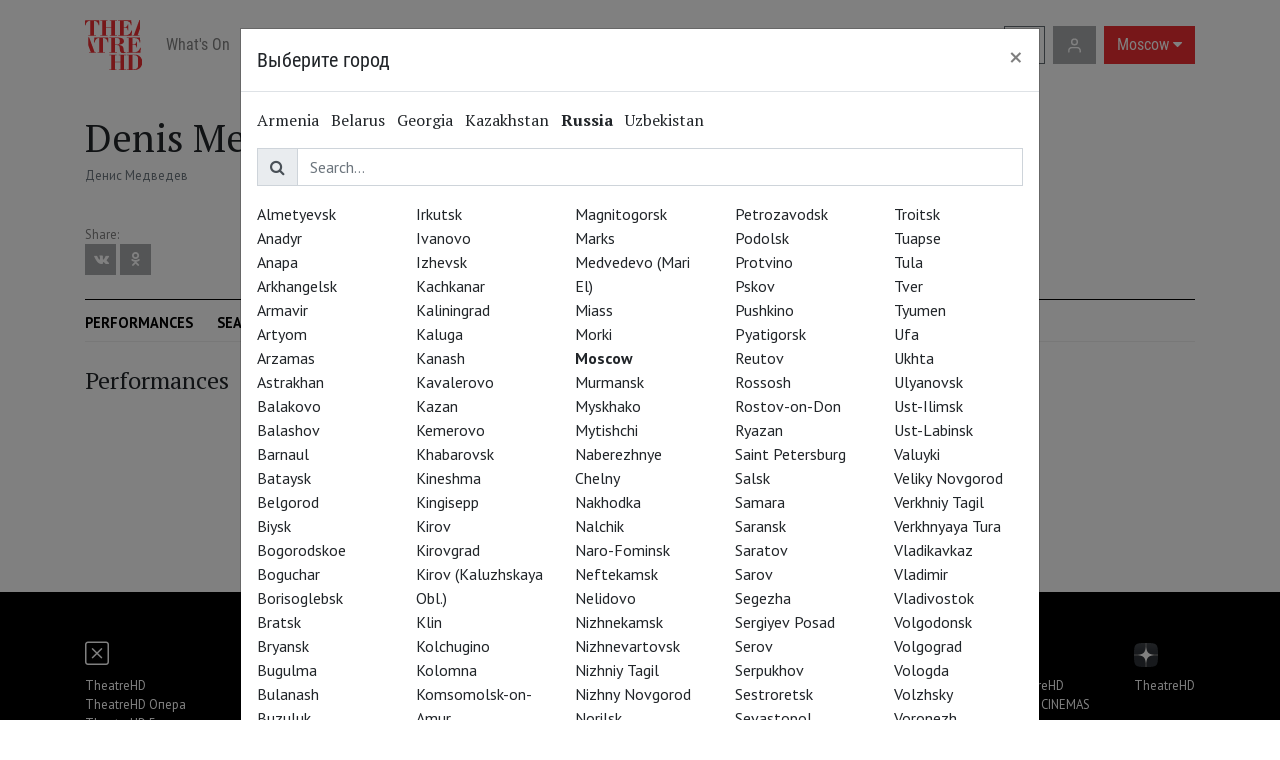

--- FILE ---
content_type: text/html; charset=utf-8
request_url: https://moscow.theatrehd.com/en/people/denis-medvedev
body_size: 4568
content:

<!DOCTYPE html>
<html lang="en">
  <head>
    <meta charset="utf-8">

    <script>
window.dataLayer = window.dataLayer || [];
</script>

<script>
dataLayer.push({"pageContentGroup":"Person"})
</script>


  <!-- Google Tag Manager -->
  <script>(function(w,d,s,l,i){w[l]=w[l]||[];w[l].push({'gtm.start':
  new Date().getTime(),event:'gtm.js'});var f=d.getElementsByTagName(s)[0],
  j=d.createElement(s),dl=l!='dataLayer'?'&l='+l:'';j.async=true;j.src=
  'https://www.googletagmanager.com/gtm.js?id='+i+dl;f.parentNode.insertBefore(j,f);
  })(window,document,'script','dataLayer','GTM-MWGVSM');</script>
  <!-- End Google Tag Manager -->


    <meta name="viewport" content="width=device-width, initial-scale=1, shrink-to-fit=no">
    <meta name="facebook-domain-verification" content="wht3dqodm2caqsh3wfxyt1fzmmdnno" />

    <title>Denis Medvedev</title>
<meta property="og:title" content="Denis Medvedev">
    <meta name="csrf-param" content="authenticity_token" />
<meta name="csrf-token" content="lueqZ1XAxERRwLuf3HYXaSknCs79GANoAQw+eXkSHgD+TlcDVO+QuWcavVUoYXZC+ocSCQKzObqxK80LU1snyQ==" />
    <meta name="csp-nonce" />

    <link rel="apple-touch-icon" sizes="180x180" href="/assets/favicon/apple-touch-icon-0d040cb29940e5ad7a5db0e2b7accaa08b4b2d5a22e206b0bc7283c600d20a4e.png">
<link rel="icon" type="image/png" sizes="32x32" href="/assets/favicon/favicon-32x32-a64252ef27124e3f953ad34274df3029db4f9fd0722fda48f15a499536db2aa4.png">
<link rel="icon" type="image/png" sizes="16x16" href="/assets/favicon/favicon-16x16-02f4c185bb63fb9f691ea4cb71dd7c7cba39ff39166d30cc71374503f03a6357.png">
<link rel="manifest" href="/assets/favicon/site-07d7cc3df73853fdc3eb4e270a60857f7b09eb1307155e4c076a2504cbdfbd31.webmanifest">
<link rel="mask-icon" href="/assets/favicon/safari-pinned-tab-cdef81aaf2e80bb115415eaa50bb5153286b72764b33879806054b95eb56d0fa.svg" color="#ed2d31">
<link rel="shortcut icon" href="/assets/favicon/favicon-7ad8211f5e8fa9c1df855d120106cfb1d1c43fee901cc4c4aab9d09977500c0c.ico">
<meta name="msapplication-TileColor" content="#ed2d31">
<meta name="msapplication-config" content="/assets/favicon/browserconfig-896516ee81bc810be1da4ea872f95caed75c49697254b57a92e24352ea391692.xml">
<meta name="theme-color" content="#ffffff">

    <link href="https://fonts.googleapis.com/css?family=PT+Sans:400,700|PT+Serif:400,400i,700&amp;subset=cyrillic" rel="stylesheet">
    <link rel="stylesheet" media="screen" href="/assets/application-ece44c6ead6c02775516613f147510b112dc60c0fdef5b2675a95cec8e832a78.css" />
    
    <link rel="stylesheet" media="screen" href="/packs/css/application-62a84e1b.css" />
    <script src="/assets/application-b05ab3c6612634e5f63a40362b5502d77d077b8455157ae4abf598f40672942d.js"></script>
    <script src="/packs/js/application-a11d1735ddbaf369fe68.js"></script>




    
  </head>

  <body class="d-flex flex-column min-vh-100 ">

      <div>
    

    <nav class="header navbar fixed-top navbar-expand-lg navbar-light bg-light">
  <div class="container">

    <a class="navbar-brand order-md-1 mr-auto mr-lg-3" href="/en">
      <img style="height: 50px;" src="/assets/logo-7933f5cff6c30cbed729608d2d55cc842424c80425cc6ed6a911dd531859249b.svg" />
</a>
    <div class="header--search order-md-3 mr-2">
      <a class="btn btn-outline-secondary" href="/en/search">
        <span class="fa fa-search"></span>
</a>    </div>

    <div class="d-none d-xl-block order-md-3 mr-2">
      <a class="btn btn-light" href="/en/account/available_screenings">
        <img style="height: 17px;" src="/assets/user_white-af512affca894659958ce2aa4cee36d545dc864007474b4a12774c9d845a708f.svg" />
</a>    </div>

    <a class="btn btn-primary header__cities_btn order-md-4" rel="nofollow" data-remote="true" href="/en/cities?back_url=%2Fen%2Fpeople%2Fdenis-medvedev">
      Moscow
      <span class="fa fa-caret-down">
</a>
    <button class="navbar-toggler order-md-5 ml-2" type="button" data-toggle="collapse" data-target="#navbarSupportedContent" aria-controls="navbarSupportedContent" aria-expanded="false" aria-label="Toggle navigation" data-gtm-id="mobile_nav">
      <span class="navbar-toggler-icon"></span>
    </button>

    <div class="collapse navbar-collapse order-md-2" id="navbarSupportedContent">
      <ul class="navbar-nav mr-auto">
        <li class="nav-item">
          <a class="nav-link" href="/en/whats-on">What&#39;s On</a>
</li>

        <li class="nav-item">
          <a class="nav-link" href="/en/tags/art-in-cinemas">Art in cinemas</a>
</li>
        <li class="nav-item">
          <a class="nav-link" href="/en/reviews">Reviews</a>
</li>
        <li class="nav-item">
          <a class="nav-link" href="/en/theatres">Repertoire</a>
</li>





          <li class="nav-item">
            <a class="nav-link" href="/en/specials">Special Projects</a>
</li>
        <li class="nav-item">
          <a class="nav-link" href="/en/play">
            Online Screenings
            <img style="width: 16px;" src="/assets/play-da9435422f78e5fcb85718910ddfd217fb737532282ada797864a34e9eb2b3c5.svg" />
</a></li>      </ul>


      <div class="navbar--languages mt-2 mb-3 mt-md-0 mb-md-0">
        <a class="text-muted" href="/ru/people/denis-medvedev">RU</a>
        <span>&nbsp;|&nbsp;</span>
        <a class="" href="/en/people/denis-medvedev">EN</a>
      </div>

      <div class="d-md-none mb-3">
        <a class="text-reset" href="/en/account/available_screenings">
          <img class="mr-sm-2" style="height: 17px;" src="/assets/user-7c7f08d9c49328e9e469915c0514a89fcdf462f7a56c7c7ee9617cb0d59e2b19.svg" />
          <span class="text-nowrap text-reset">Account</span>
</a>      </div>
    </div>
  </div>
</nav>


    

    <div class="content">
      

<main class="template-person">
  <div class="container">

    <header class="mb-4">


      <div class='d-flex justify-content-between align-items-center flex-wrap'>
        <div>
          <h1 class="mt-4" style="margin-bottom: 5px;">Denis Medvedev</h1>
          <p class="small text-muted">Денис Медведев</p>
          <p></p>
        </div>
      </div>

      <div class="mt-4 template-film--share">
        <div class="template-film--share-text">Share:</div>
        
<a class="btn btn-sm btn-primary social-share--item" data-open-in-popup="" href="http://vk.com/share.php?url=https://moscow.theatrehd.com/en/people/denis-medvedev">
  <span class="fa fa-vk"></span>
</a>
<a class="btn btn-sm btn-primary social-share--item" data-open-in-popup="" href="https://connect.ok.ru/offer?url=https://moscow.theatrehd.com/en/people/denis-medvedev">
  <span class="fa fa-odnoklassniki"></span>
</a>
      </div>


    </header>
  </div>

    <div class="context-menu d-none d-sm-block" data-context-menu-sticky>
    <div class="container">
      <div class="context-menu--content">
        <nav class="nav pt-1" data-context-menu-scrollspy>
            <a class="nav-link pr-4" href="#films">Performances</a>
            <a class="nav-link pr-4" data-target=".footer" href="/en/tags/bolshoi-ballet-2018-2019">Season</a>
        </nav>
      </div>
    </div>
  </div>



    <div class="container my-4">
      <div class="row">
        <div class="col-sm-4">
          <h2 class="mb-4">
            <a class="anchor" name="films" id="films"></a>
            Performances
          </h2>
        </div>
        <div class="col-sm-8 pt-1">
          <div class="row">
          </div>

          <div class="row">
              <div class="col-sm-4 mb-4">
                <div class="film_thumbnail_component">
                    <a href="/en/films/don-quixote">
                      <img src="https://static3.coolconnections.ru/images/7360/standard/default/35b192df07ced2c4f55a6e4ff9bed05950ad930d.jpg?1538493525" />
</a>                  <h4 class="mt-3"><a href="/en/films/don-quixote">Don Quixote</a></h4>
                </div>
              </div>
          </div>
        </div>
      </div>
    </div>


</main>
    </div>

  </div>

  <div class="mt-auto">
    <div class="footer2">
  <div class="container">
    <div class="footer2--socials">
      <div class="d-flex flex-column flex-md-row justify-content-md-between">
        <div>
          <h4><i class="bi bi-x-square"></i></h4>
          <ul class="list-unstyled">
            <li><a target="_blank" href="https://www.facebook.com/theatreHD">TheatreHD</a></li>
            <li><a target="_blank" href="https://www.facebook.com/TheatrehdOpera">TheatreHD Опера</a></li>
            <li><a target="_blank" href="https://www.facebook.com/theatrehdballet/">TheatreHD Балет в кино</a></li>
            <li><a target="_blank" href="https://www.facebook.com/artincinemas/">ART IN CINEMAS</a></li>
          </ul>
        </div>

        <div>
          <h4><span class="fa fa-vk"></span></h4>
          <ul class="list-unstyled">
            <li><a target="_blank" href="https://vk.com/theatrehd">TheatreHD</a></li>
            <li><a target="_blank" href="https://vk.com/theatrehd_opera">TheatreHD Опера</a></li>
            <li><a target="_blank" href="https://vk.com/theatrehdballet">TheatreHD Балет в кино</a></li>
            <li><a target="_blank" href="https://vk.com/artincinemas">ART IN CINEMAS</a></li>
          </ul>
        </div>

        <div>
          <h4><i class="bi bi-x-square"></i></h4>
          <ul class="list-unstyled">
            <li><a target="_blank" href="https://www.instagram.com/theatrehd/">TheatreHD</a></li>
            <li><a target="_blank" href="https://www.instagram.com/opera.theatrehd/">TheatreHD Opera</a></li>
            <li><a target="_blank" href="https://www.instagram.com/artincinemas/">ART IN CINEMAS</a></li>
          </ul>
        </div>

        <div>
          <h4><span class="fa fa-twitter"></span></h4>
          <ul class="list-unstyled">
            <li><a target="_blank" href="https://twitter.com/TheatreHD">TheatreHD</a></li>
          </ul>
        </div>
        <div>
          <h4><span class="fa fa-odnoklassniki"></span></h4>
          <ul class="list-unstyled">
            <li><a target="_blank" href="https://ok.ru/theatrehd">TheatreHD</a></li>
            <li><a target="_blank" href="https://ok.ru/group/53703717421222">ART IN CINEMAS</a></li>
          </ul>
        </div>
        <div>
          <h4><span class="fa fa-telegram"></span></h4>
          <ul class="list-unstyled">
            <li><a target="_blank" href="https://telegram.me/TheatreHD">TheatreHD</a></li>
            <li><a target="_blank" href="https://t.me/theatrehd_opera">TheatreHD Опера</a></li>
            <li><a target="_blank" href="https://t.me/theatrehdballet">TheatreHD Балет в кино</a></li>
            <li><a target="_blank" href="https://t.me/artincinemas">ART IN CINEMAS</a></li>
          </ul>
        </div>
        <div>
          <h4><span class="fa fa-youtube-square"></span></h4>
          <ul class="list-unstyled">
            <li><a target="_blank" href="https://www.youtube.com/c/theatrehdcom">TheatreHD</a></li>
            <li><a target="_blank" href="https://www.youtube.com/channel/UClfPrflN8Iolbne9Aday8OA/">ART IN CINEMAS</a></li>
          </ul>
        </div>

        <div>
          <h4>
            <img height="24" src="/zen-icon.svg" />
          </h4>
          <ul class="list-unstyled">
            <li><a target="_blank" href="https://zen.yandex.ru/id/5eaab01941b9f816dfcd7e36">TheatreHD</a></li>
          </ul>
        </div>
      </div>
    </div>

    <ul class="footer2--bigger-size list-unstyled list-inline text-center">
      <li class="list-inline-item">
        <a id="subscribe_footer" href="/en/newsletter">Subscribe to The Newsletter</a>
      </li>

      <li class="list-inline-item"><a target="_blank" href="https://docs.google.com/forms/d/e/1FAIpQLScLRbxv0blymUyZdmxRXqItyaUXwMTj99_rkGnXDhsn4xlZjg/viewform">Стать волонтёром</a></li>
      <li class="list-inline-item"><a href="/en/crowdscreening">Как организовать показ в вашем городе</a></li>
      <li class="list-inline-item"><a href="/en/contacts">Contact Us</a></li>
      <li class="list-inline-item"><a href="/en/souvenirs">Souvenirs</a></li>
      <li class="list-inline-item"><a href="/en/partners">Partners</a></li>
    </ul>
    <div class="d-flex justify-content-center footer2--bigger-size">
      <p class="text-muted">© TheatreHD 2026</p>
      <p class="text-muted ml-4">18+</p>
    </div>

    
  </div>
</div>

  </div>

  <script>
document.addEventListener("DOMContentLoaded", function() {
  $.ajax({
    url: "/en/cities?back_url=%2Fen%2Fpeople%2Fdenis-medvedev",
  })
})
</script>



    <script type="text/javascript" src="https://kassa.rambler.ru/s/widget/js/ticketmanager.js"></script>
    <script>
      $(document).on('click', '[data-rambler-id]', function(event) {
        var rambler_id = $(event.target).data('rambler-id');
        ticketManager.movieSession('0f57b149-98b9-4146-87ef-9a10ebb53f03', rambler_id);
        event.preventDefault();
      });
    </script>

    <script id="yandex-button" type="text/html">
      <span class="fa fa-ticket"></span>
      <y:ticket-content></y:ticket-content>
    </script>

    <script id="yandex-button2" type="text/html">
      <y:ticket-content></y:ticket-content>
    </script>

    <script>
        /* Настройка */
        var dealerName = 'YandexTicketsDealer';
        var dealer = window[dealerName] = window[dealerName] || [];

        dealer.push(['setDefaultClientKey', '9c8ae1a7-fe97-4d5f-ad6e-77f2377eb1b2']);
        dealer.push(['widgetDisplayType', 'popup']);
        dealer.push(['addEventListener', 'salecomplete', function(e) {
          dataLayer.push({
            "event": "yandex_afisha_purchase",
            "eventLabel": e.order.session.event.name,
            "eventValue": e.order.sum.total.value * 0.01 * 0.6
          })
        }]);


        /* Загрузка */
        (function () {
          var rnd = '?' + new Date().getTime() * Math.random();
          var script = document.createElement('script');
          var target = document.getElementsByTagName('script')[0];
          script.async = true;
          script.src = 'https://widget.afisha.yandex.ru/dealer/dealer.js' + rnd;
          target.parentNode.insertBefore(script, target);
        })();
    </script>

    <script src="https://go2.by/widget/ticketslab-widget.js"></script>
    <script>
     $(document).on('click', '[data-go2-id]', function(event) {
       event.preventDefault();
       const go2_id = $(event.target).data('go2-id');
       tlWidget.load({
         stage: "hall",
         params: { showId: go2_id }
       });
       tlWidget.open();
     });
    </script>


    
  </body>
</html>



--- FILE ---
content_type: image/svg+xml
request_url: https://moscow.theatrehd.com/assets/play-da9435422f78e5fcb85718910ddfd217fb737532282ada797864a34e9eb2b3c5.svg
body_size: 490
content:
<?xml version="1.0" encoding="UTF-8"?>
<svg width="57px" height="57px" viewBox="0 0 57 57" version="1.1" xmlns="http://www.w3.org/2000/svg" xmlns:xlink="http://www.w3.org/1999/xlink">
    <!-- Generator: Sketch 61.2 (89653) - https://sketch.com -->
    <title>Group 5</title>
    <desc>Created with Sketch.</desc>
    <defs>
        <polygon id="path-1" points="0.0002 0.898 56.102 0.898 56.102 57 0.0002 57"></polygon>
    </defs>
    <g id="Page-1" stroke="none" stroke-width="1" fill="none" fill-rule="evenodd">
        <g id="Group-5" transform="translate(0.000000, -1.000000)">
            <g id="Group-3" transform="translate(0.000000, 0.102400)">
                <mask id="mask-2" fill="white">
                    <use xlink:href="#path-1"></use>
                </mask>
                <g id="Clip-2"></g>
                <path d="M28.0512,57 C43.5432,57 56.1022,44.441 56.1022,28.949 C56.1022,13.457 43.5432,0.898 28.0512,0.898 C12.5592,0.898 0.0002,13.457 0.0002,28.949 C0.0002,44.441 12.5592,57 28.0512,57" id="Fill-1" fill="#D92128" mask="url(#mask-2)"></path>
            </g>
            <polygon id="Fill-4" fill="#FEFEFE" points="42.4625 29.0511 22.1695 13.7581 22.1695 44.3441"></polygon>
        </g>
    </g>
</svg>

--- FILE ---
content_type: text/plain
request_url: https://www.google-analytics.com/j/collect?v=1&_v=j102&a=1593891834&t=pageview&_s=1&dl=https%3A%2F%2Fmoscow.theatrehd.com%2Fen%2Fpeople%2Fdenis-medvedev&ul=en-us%40posix&dt=Denis%20Medvedev&sr=1280x720&vp=1280x720&_u=YGBACEABBAAAACAAI~&jid=1120506142&gjid=1448880022&cid=1046274672.1767492819&tid=UA-48979803-2&_gid=470591405.1767492819&_r=1&_slc=1&gtm=45He5ca1n71MWGVSMv71523085za200zd71523085&cg1=Person&gcd=13l3l3l3l1l1&dma=0&tag_exp=103116026~103200004~104527907~104528500~104573694~104684208~104684211~105391253~115583767~115938465~115938469~116184927~116184929~116251938~116251940~116682876~116744866&z=1233578122
body_size: -452
content:
2,cG-LV54P0B124

--- FILE ---
content_type: text/javascript; charset=utf-8
request_url: https://moscow.theatrehd.com/en/cities?back_url=%2Fen%2Fpeople%2Fdenis-medvedev
body_size: 4040
content:
$("<div class=\"modal fade bd-example-modal-lg\" tabindex=\"-1\" role=\"dialog\" aria-labelledby=\"myLargeModalLabel\" aria-hidden=\"true\">\n  <div class=\"modal-dialog modal-lg\">\n    <div class=\"modal-content\">\n      <div class=\"modal-header\">\n        <h5 class=\"modal-title\">Выберите город<\/h5>\n        <button type=\"button\" class=\"close\" data-dismiss=\"modal\" aria-label=\"Close\">\n          <span aria-hidden=\"true\">&times;<\/span>\n        <\/button>\n      <\/div>\n      <div class=\"modal-body\">\n        <div data-controller=\"city-selector-component\" class=\"city_changer city_selector_component\" data-city-selector-component-country=\"1\">\n  <ul class=\"list-inline city_selector_component__countries\">\n      <li class=\"list-inline-item\">\n        <a data-target=\"city-selector-component.country-btn\" data-value=\"6\" data-action=\"city-selector-component#countryClicked\" href=\"#\">Armenia<\/a>\n<\/li>      <li class=\"list-inline-item\">\n        <a data-target=\"city-selector-component.country-btn\" data-value=\"5\" data-action=\"city-selector-component#countryClicked\" href=\"#\">Belarus<\/a>\n<\/li>      <li class=\"list-inline-item\">\n        <a data-target=\"city-selector-component.country-btn\" data-value=\"8\" data-action=\"city-selector-component#countryClicked\" href=\"#\">Georgia<\/a>\n<\/li>      <li class=\"list-inline-item\">\n        <a data-target=\"city-selector-component.country-btn\" data-value=\"2\" data-action=\"city-selector-component#countryClicked\" href=\"#\">Kazakhstan<\/a>\n<\/li>      <li class=\"list-inline-item\">\n        <a data-target=\"city-selector-component.country-btn\" data-value=\"1\" data-action=\"city-selector-component#countryClicked\" href=\"#\">Russia<\/a>\n<\/li>      <li class=\"list-inline-item\">\n        <a data-target=\"city-selector-component.country-btn\" data-value=\"10\" data-action=\"city-selector-component#countryClicked\" href=\"#\">Uzbekistan<\/a>\n<\/li>  <\/ul>\n  <div class=\"input-group mb-3\">\n    <div class=\"input-group-prepend\">\n      <span class=\"input-group-text\"><span class=\"fa fa-search\"><\/span><\/span>\n    <\/div>\n    <input type=\"text\" class=\"form-control\" placeholder=\"Search…\"  data-target=\"city-selector-component.filter-name\" />\n  <\/div>\n    <div class=\"city_selector_component__country\" data-target=\"city-selector-component.country\" data-value=\"6\">\n      <ul class=\"city_selector_component__cities list-unstyled\">\n          <li class=\"city_selector_component__city \" data-target=\"city-selector-component.city\" data-name=\"Yerevan\">\n            <a href=\"https://yerevan.theatrehd.com/en/people/denis-medvedev\">Yerevan<\/a>\n<\/li>      <\/ul>\n<\/div>    <div class=\"city_selector_component__country\" data-target=\"city-selector-component.country\" data-value=\"5\">\n      <ul class=\"city_selector_component__cities list-unstyled\">\n          <li class=\"city_selector_component__city \" data-target=\"city-selector-component.city\" data-name=\"Gomel\">\n            <a href=\"https://gomel.theatrehd.com/en/people/denis-medvedev\">Gomel<\/a>\n<\/li>          <li class=\"city_selector_component__city \" data-target=\"city-selector-component.city\" data-name=\"Grodno\">\n            <a href=\"https://grodno.theatrehd.com/en/people/denis-medvedev\">Grodno<\/a>\n<\/li>          <li class=\"city_selector_component__city \" data-target=\"city-selector-component.city\" data-name=\"Minsk\">\n            <a href=\"https://minsk.theatrehd.com/en/people/denis-medvedev\">Minsk<\/a>\n<\/li>          <li class=\"city_selector_component__city \" data-target=\"city-selector-component.city\" data-name=\"Rechytsa\">\n            <a href=\"https://rechytsa.theatrehd.com/en/people/denis-medvedev\">Rechytsa<\/a>\n<\/li>          <li class=\"city_selector_component__city \" data-target=\"city-selector-component.city\" data-name=\"Vitebsk\">\n            <a href=\"https://vitebsk.theatrehd.com/en/people/denis-medvedev\">Vitebsk<\/a>\n<\/li>      <\/ul>\n<\/div>    <div class=\"city_selector_component__country\" data-target=\"city-selector-component.country\" data-value=\"8\">\n      <ul class=\"city_selector_component__cities list-unstyled\">\n          <li class=\"city_selector_component__city \" data-target=\"city-selector-component.city\" data-name=\"Tbilisi\">\n            <a href=\"https://tbilisi.theatrehd.com/en/people/denis-medvedev\">Tbilisi<\/a>\n<\/li>      <\/ul>\n<\/div>    <div class=\"city_selector_component__country\" data-target=\"city-selector-component.country\" data-value=\"2\">\n      <ul class=\"city_selector_component__cities list-unstyled\">\n          <li class=\"city_selector_component__city \" data-target=\"city-selector-component.city\" data-name=\"Almaty\">\n            <a href=\"https://almaty.theatrehd.com/en/people/denis-medvedev\">Almaty<\/a>\n<\/li>          <li class=\"city_selector_component__city \" data-target=\"city-selector-component.city\" data-name=\"Oskemen\">\n            <a href=\"https://oskemen.theatrehd.com/en/people/denis-medvedev\">Oskemen<\/a>\n<\/li>      <\/ul>\n<\/div>    <div class=\"city_selector_component__country\" data-target=\"city-selector-component.country\" data-value=\"1\">\n      <ul class=\"city_selector_component__cities list-unstyled\">\n          <li class=\"city_selector_component__city \" data-target=\"city-selector-component.city\" data-name=\"Almetyevsk\">\n            <a href=\"https://almetyevsk.theatrehd.com/en/people/denis-medvedev\">Almetyevsk<\/a>\n<\/li>          <li class=\"city_selector_component__city \" data-target=\"city-selector-component.city\" data-name=\"Anadyr\">\n            <a href=\"https://anadyr.theatrehd.com/en/people/denis-medvedev\">Anadyr<\/a>\n<\/li>          <li class=\"city_selector_component__city \" data-target=\"city-selector-component.city\" data-name=\"Anapa\">\n            <a href=\"https://anapa.theatrehd.com/en/people/denis-medvedev\">Anapa<\/a>\n<\/li>          <li class=\"city_selector_component__city \" data-target=\"city-selector-component.city\" data-name=\"Arkhangelsk\">\n            <a href=\"https://arkhangelsk.theatrehd.com/en/people/denis-medvedev\">Arkhangelsk<\/a>\n<\/li>          <li class=\"city_selector_component__city \" data-target=\"city-selector-component.city\" data-name=\"Armavir\">\n            <a href=\"https://armavir.theatrehd.com/en/people/denis-medvedev\">Armavir<\/a>\n<\/li>          <li class=\"city_selector_component__city \" data-target=\"city-selector-component.city\" data-name=\"Artyom\">\n            <a href=\"https://artyom.theatrehd.com/en/people/denis-medvedev\">Artyom<\/a>\n<\/li>          <li class=\"city_selector_component__city \" data-target=\"city-selector-component.city\" data-name=\"Arzamas\">\n            <a href=\"https://arzamas.theatrehd.com/en/people/denis-medvedev\">Arzamas<\/a>\n<\/li>          <li class=\"city_selector_component__city \" data-target=\"city-selector-component.city\" data-name=\"Astrakhan\">\n            <a href=\"https://astrakhan.theatrehd.com/en/people/denis-medvedev\">Astrakhan<\/a>\n<\/li>          <li class=\"city_selector_component__city \" data-target=\"city-selector-component.city\" data-name=\"Balakovo\">\n            <a href=\"https://balakovo.theatrehd.com/en/people/denis-medvedev\">Balakovo<\/a>\n<\/li>          <li class=\"city_selector_component__city \" data-target=\"city-selector-component.city\" data-name=\"Balashov\">\n            <a href=\"https://balashov.theatrehd.com/en/people/denis-medvedev\">Balashov<\/a>\n<\/li>          <li class=\"city_selector_component__city \" data-target=\"city-selector-component.city\" data-name=\"Barnaul\">\n            <a href=\"https://barnaul.theatrehd.com/en/people/denis-medvedev\">Barnaul<\/a>\n<\/li>          <li class=\"city_selector_component__city \" data-target=\"city-selector-component.city\" data-name=\"Bataysk\">\n            <a href=\"https://bataysk.theatrehd.com/en/people/denis-medvedev\">Bataysk<\/a>\n<\/li>          <li class=\"city_selector_component__city \" data-target=\"city-selector-component.city\" data-name=\"Belgorod\">\n            <a href=\"https://belgorod.theatrehd.com/en/people/denis-medvedev\">Belgorod<\/a>\n<\/li>          <li class=\"city_selector_component__city \" data-target=\"city-selector-component.city\" data-name=\"Biysk\">\n            <a href=\"https://biysk.theatrehd.com/en/people/denis-medvedev\">Biysk<\/a>\n<\/li>          <li class=\"city_selector_component__city \" data-target=\"city-selector-component.city\" data-name=\"Bogorodskoe\">\n            <a href=\"https://bogorodskoe.theatrehd.com/en/people/denis-medvedev\">Bogorodskoe<\/a>\n<\/li>          <li class=\"city_selector_component__city \" data-target=\"city-selector-component.city\" data-name=\"Boguchar\">\n            <a href=\"https://boguchar.theatrehd.com/en/people/denis-medvedev\">Boguchar<\/a>\n<\/li>          <li class=\"city_selector_component__city \" data-target=\"city-selector-component.city\" data-name=\"Borisoglebsk\">\n            <a href=\"https://borisoglebsk.theatrehd.com/en/people/denis-medvedev\">Borisoglebsk<\/a>\n<\/li>          <li class=\"city_selector_component__city \" data-target=\"city-selector-component.city\" data-name=\"Bratsk\">\n            <a href=\"https://bratsk.theatrehd.com/en/people/denis-medvedev\">Bratsk<\/a>\n<\/li>          <li class=\"city_selector_component__city \" data-target=\"city-selector-component.city\" data-name=\"Bryansk\">\n            <a href=\"https://bryansk.theatrehd.com/en/people/denis-medvedev\">Bryansk<\/a>\n<\/li>          <li class=\"city_selector_component__city \" data-target=\"city-selector-component.city\" data-name=\"Bugulma\">\n            <a href=\"https://bugulma.theatrehd.com/en/people/denis-medvedev\">Bugulma<\/a>\n<\/li>          <li class=\"city_selector_component__city \" data-target=\"city-selector-component.city\" data-name=\"Bulanash\">\n            <a href=\"https://bulanash.theatrehd.com/en/people/denis-medvedev\">Bulanash<\/a>\n<\/li>          <li class=\"city_selector_component__city \" data-target=\"city-selector-component.city\" data-name=\"Buzuluk\">\n            <a href=\"https://buzuluk.theatrehd.com/en/people/denis-medvedev\">Buzuluk<\/a>\n<\/li>          <li class=\"city_selector_component__city \" data-target=\"city-selector-component.city\" data-name=\"Chapaevsk\">\n            <a href=\"https://chapaevsk.theatrehd.com/en/people/denis-medvedev\">Chapaevsk<\/a>\n<\/li>          <li class=\"city_selector_component__city \" data-target=\"city-selector-component.city\" data-name=\"Cheboksary\">\n            <a href=\"https://cheboksary.theatrehd.com/en/people/denis-medvedev\">Cheboksary<\/a>\n<\/li>          <li class=\"city_selector_component__city \" data-target=\"city-selector-component.city\" data-name=\"Chelyabinsk\">\n            <a href=\"https://chelyabinsk.theatrehd.com/en/people/denis-medvedev\">Chelyabinsk<\/a>\n<\/li>          <li class=\"city_selector_component__city \" data-target=\"city-selector-component.city\" data-name=\"Cherepovets\">\n            <a href=\"https://cherepovets.theatrehd.com/en/people/denis-medvedev\">Cherepovets<\/a>\n<\/li>          <li class=\"city_selector_component__city \" data-target=\"city-selector-component.city\" data-name=\"Cherkessk\">\n            <a href=\"https://cherkessk.theatrehd.com/en/people/denis-medvedev\">Cherkessk<\/a>\n<\/li>          <li class=\"city_selector_component__city \" data-target=\"city-selector-component.city\" data-name=\"Chernogolovka\">\n            <a href=\"https://chernogolovka.theatrehd.com/en/people/denis-medvedev\">Chernogolovka<\/a>\n<\/li>          <li class=\"city_selector_component__city \" data-target=\"city-selector-component.city\" data-name=\"Chita\">\n            <a href=\"https://chita.theatrehd.com/en/people/denis-medvedev\">Chita<\/a>\n<\/li>          <li class=\"city_selector_component__city \" data-target=\"city-selector-component.city\" data-name=\"Domodedovo\">\n            <a href=\"https://domodedovo.theatrehd.com/en/people/denis-medvedev\">Domodedovo<\/a>\n<\/li>          <li class=\"city_selector_component__city \" data-target=\"city-selector-component.city\" data-name=\"Dvurechensk\">\n            <a href=\"https://dvurechensk.theatrehd.com/en/people/denis-medvedev\">Dvurechensk<\/a>\n<\/li>          <li class=\"city_selector_component__city \" data-target=\"city-selector-component.city\" data-name=\"Dzerzhinsk\">\n            <a href=\"https://dzerzhinsk.theatrehd.com/en/people/denis-medvedev\">Dzerzhinsk<\/a>\n<\/li>          <li class=\"city_selector_component__city \" data-target=\"city-selector-component.city\" data-name=\"Elektrostal\">\n            <a href=\"https://elektrostal.theatrehd.com/en/people/denis-medvedev\">Elektrostal<\/a>\n<\/li>          <li class=\"city_selector_component__city \" data-target=\"city-selector-component.city\" data-name=\"Engels\">\n            <a href=\"https://engels.theatrehd.com/en/people/denis-medvedev\">Engels<\/a>\n<\/li>          <li class=\"city_selector_component__city \" data-target=\"city-selector-component.city\" data-name=\"Essentuki\">\n            <a href=\"https://essentuki.theatrehd.com/en/people/denis-medvedev\">Essentuki<\/a>\n<\/li>          <li class=\"city_selector_component__city \" data-target=\"city-selector-component.city\" data-name=\"Eysk\">\n            <a href=\"https://eysk.theatrehd.com/en/people/denis-medvedev\">Eysk<\/a>\n<\/li>          <li class=\"city_selector_component__city \" data-target=\"city-selector-component.city\" data-name=\"Fryazino\">\n            <a href=\"https://fryazino.theatrehd.com/en/people/denis-medvedev\">Fryazino<\/a>\n<\/li>          <li class=\"city_selector_component__city \" data-target=\"city-selector-component.city\" data-name=\"Gatchina\">\n            <a href=\"https://gatchina.theatrehd.com/en/people/denis-medvedev\">Gatchina<\/a>\n<\/li>          <li class=\"city_selector_component__city \" data-target=\"city-selector-component.city\" data-name=\"Gelendzhik\">\n            <a href=\"https://gelendzhik.theatrehd.com/en/people/denis-medvedev\">Gelendzhik<\/a>\n<\/li>          <li class=\"city_selector_component__city \" data-target=\"city-selector-component.city\" data-name=\"Georgievsk\">\n            <a href=\"https://georgievsk.theatrehd.com/en/people/denis-medvedev\">Georgievsk<\/a>\n<\/li>          <li class=\"city_selector_component__city \" data-target=\"city-selector-component.city\" data-name=\"Innopolis\">\n            <a href=\"https://innopolis.theatrehd.com/en/people/denis-medvedev\">Innopolis<\/a>\n<\/li>          <li class=\"city_selector_component__city \" data-target=\"city-selector-component.city\" data-name=\"Irbit\">\n            <a href=\"https://irbit.theatrehd.com/en/people/denis-medvedev\">Irbit<\/a>\n<\/li>          <li class=\"city_selector_component__city \" data-target=\"city-selector-component.city\" data-name=\"Irkutsk\">\n            <a href=\"https://irkutsk.theatrehd.com/en/people/denis-medvedev\">Irkutsk<\/a>\n<\/li>          <li class=\"city_selector_component__city \" data-target=\"city-selector-component.city\" data-name=\"Ivanovo\">\n            <a href=\"https://ivanovo.theatrehd.com/en/people/denis-medvedev\">Ivanovo<\/a>\n<\/li>          <li class=\"city_selector_component__city \" data-target=\"city-selector-component.city\" data-name=\"Izhevsk\">\n            <a href=\"https://izhevsk.theatrehd.com/en/people/denis-medvedev\">Izhevsk<\/a>\n<\/li>          <li class=\"city_selector_component__city \" data-target=\"city-selector-component.city\" data-name=\"Kachkanar\">\n            <a href=\"https://kachkanar.theatrehd.com/en/people/denis-medvedev\">Kachkanar<\/a>\n<\/li>          <li class=\"city_selector_component__city \" data-target=\"city-selector-component.city\" data-name=\"Kaliningrad\">\n            <a href=\"https://kaliningrad.theatrehd.com/en/people/denis-medvedev\">Kaliningrad<\/a>\n<\/li>          <li class=\"city_selector_component__city \" data-target=\"city-selector-component.city\" data-name=\"Kaluga\">\n            <a href=\"https://kaluga.theatrehd.com/en/people/denis-medvedev\">Kaluga<\/a>\n<\/li>          <li class=\"city_selector_component__city \" data-target=\"city-selector-component.city\" data-name=\"Kanash\">\n            <a href=\"https://kanash.theatrehd.com/en/people/denis-medvedev\">Kanash<\/a>\n<\/li>          <li class=\"city_selector_component__city \" data-target=\"city-selector-component.city\" data-name=\"Kavalerovo\">\n            <a href=\"https://kavalerovo.theatrehd.com/en/people/denis-medvedev\">Kavalerovo<\/a>\n<\/li>          <li class=\"city_selector_component__city \" data-target=\"city-selector-component.city\" data-name=\"Kazan\">\n            <a href=\"https://kazan.theatrehd.com/en/people/denis-medvedev\">Kazan<\/a>\n<\/li>          <li class=\"city_selector_component__city \" data-target=\"city-selector-component.city\" data-name=\"Kemerovo\">\n            <a href=\"https://kemerovo.theatrehd.com/en/people/denis-medvedev\">Kemerovo<\/a>\n<\/li>          <li class=\"city_selector_component__city \" data-target=\"city-selector-component.city\" data-name=\"Khabarovsk\">\n            <a href=\"https://khabarovsk.theatrehd.com/en/people/denis-medvedev\">Khabarovsk<\/a>\n<\/li>          <li class=\"city_selector_component__city \" data-target=\"city-selector-component.city\" data-name=\"Kineshma\">\n            <a href=\"https://kineshma.theatrehd.com/en/people/denis-medvedev\">Kineshma<\/a>\n<\/li>          <li class=\"city_selector_component__city \" data-target=\"city-selector-component.city\" data-name=\"Kingisepp\">\n            <a href=\"https://kingisepp.theatrehd.com/en/people/denis-medvedev\">Kingisepp<\/a>\n<\/li>          <li class=\"city_selector_component__city \" data-target=\"city-selector-component.city\" data-name=\"Kirov\">\n            <a href=\"https://kirov.theatrehd.com/en/people/denis-medvedev\">Kirov<\/a>\n<\/li>          <li class=\"city_selector_component__city \" data-target=\"city-selector-component.city\" data-name=\"Kirovgrad\">\n            <a href=\"https://kirovgrad.theatrehd.com/en/people/denis-medvedev\">Kirovgrad<\/a>\n<\/li>          <li class=\"city_selector_component__city \" data-target=\"city-selector-component.city\" data-name=\"Kirov (Kaluzhskaya Obl.)\">\n            <a href=\"https://kirov-kaluzhskaya-obl.theatrehd.com/en/people/denis-medvedev\">Kirov (Kaluzhskaya Obl.)<\/a>\n<\/li>          <li class=\"city_selector_component__city \" data-target=\"city-selector-component.city\" data-name=\"Klin\">\n            <a href=\"https://klin.theatrehd.com/en/people/denis-medvedev\">Klin<\/a>\n<\/li>          <li class=\"city_selector_component__city \" data-target=\"city-selector-component.city\" data-name=\"Kolchugino\">\n            <a href=\"https://kolchugino.theatrehd.com/en/people/denis-medvedev\">Kolchugino<\/a>\n<\/li>          <li class=\"city_selector_component__city \" data-target=\"city-selector-component.city\" data-name=\"Kolomna\">\n            <a href=\"https://kolomna.theatrehd.com/en/people/denis-medvedev\">Kolomna<\/a>\n<\/li>          <li class=\"city_selector_component__city \" data-target=\"city-selector-component.city\" data-name=\"Komsomolsk-on-Amur\">\n            <a href=\"https://komsomolsk-on-amur.theatrehd.com/en/people/denis-medvedev\">Komsomolsk-on-Amur<\/a>\n<\/li>          <li class=\"city_selector_component__city \" data-target=\"city-selector-component.city\" data-name=\"Kostomuksha\">\n            <a href=\"https://kostomuksha.theatrehd.com/en/people/denis-medvedev\">Kostomuksha<\/a>\n<\/li>          <li class=\"city_selector_component__city \" data-target=\"city-selector-component.city\" data-name=\"Kostroma\">\n            <a href=\"https://kostroma.theatrehd.com/en/people/denis-medvedev\">Kostroma<\/a>\n<\/li>          <li class=\"city_selector_component__city \" data-target=\"city-selector-component.city\" data-name=\"Kovrov\">\n            <a href=\"https://kovrov.theatrehd.com/en/people/denis-medvedev\">Kovrov<\/a>\n<\/li>          <li class=\"city_selector_component__city \" data-target=\"city-selector-component.city\" data-name=\"Krasnodar\">\n            <a href=\"https://krasnodar.theatrehd.com/en/people/denis-medvedev\">Krasnodar<\/a>\n<\/li>          <li class=\"city_selector_component__city \" data-target=\"city-selector-component.city\" data-name=\"Krasnogorsk\">\n            <a href=\"https://krasnogorsk.theatrehd.com/en/people/denis-medvedev\">Krasnogorsk<\/a>\n<\/li>          <li class=\"city_selector_component__city \" data-target=\"city-selector-component.city\" data-name=\"Krasnouralsk\">\n            <a href=\"https://krasnouralsk.theatrehd.com/en/people/denis-medvedev\">Krasnouralsk<\/a>\n<\/li>          <li class=\"city_selector_component__city \" data-target=\"city-selector-component.city\" data-name=\"Krasnoyarsk\">\n            <a href=\"https://krasnoyarsk.theatrehd.com/en/people/denis-medvedev\">Krasnoyarsk<\/a>\n<\/li>          <li class=\"city_selector_component__city \" data-target=\"city-selector-component.city\" data-name=\"Kstovo\">\n            <a href=\"https://kstovo.theatrehd.com/en/people/denis-medvedev\">Kstovo<\/a>\n<\/li>          <li class=\"city_selector_component__city \" data-target=\"city-selector-component.city\" data-name=\"Kurgan\">\n            <a href=\"https://kurgan.theatrehd.com/en/people/denis-medvedev\">Kurgan<\/a>\n<\/li>          <li class=\"city_selector_component__city \" data-target=\"city-selector-component.city\" data-name=\"Kursk\">\n            <a href=\"https://kursk.theatrehd.com/en/people/denis-medvedev\">Kursk<\/a>\n<\/li>          <li class=\"city_selector_component__city \" data-target=\"city-selector-component.city\" data-name=\"Labinsk\">\n            <a href=\"https://labinsk.theatrehd.com/en/people/denis-medvedev\">Labinsk<\/a>\n<\/li>          <li class=\"city_selector_component__city \" data-target=\"city-selector-component.city\" data-name=\"Leninskoe (Leningrad Oblast)\">\n            <a href=\"https://leninskoe-leningrad-oblast.theatrehd.com/en/people/denis-medvedev\">Leninskoe (Leningrad Oblast)<\/a>\n<\/li>          <li class=\"city_selector_component__city \" data-target=\"city-selector-component.city\" data-name=\"Lesnoy\">\n            <a href=\"https://lesnoy.theatrehd.com/en/people/denis-medvedev\">Lesnoy<\/a>\n<\/li>          <li class=\"city_selector_component__city \" data-target=\"city-selector-component.city\" data-name=\"Lipetsk\">\n            <a href=\"https://lipetsk.theatrehd.com/en/people/denis-medvedev\">Lipetsk<\/a>\n<\/li>          <li class=\"city_selector_component__city \" data-target=\"city-selector-component.city\" data-name=\"Lobnya\">\n            <a href=\"https://lobnya.theatrehd.com/en/people/denis-medvedev\">Lobnya<\/a>\n<\/li>          <li class=\"city_selector_component__city \" data-target=\"city-selector-component.city\" data-name=\"Luga\">\n            <a href=\"https://luga.theatrehd.com/en/people/denis-medvedev\">Luga<\/a>\n<\/li>          <li class=\"city_selector_component__city \" data-target=\"city-selector-component.city\" data-name=\"Lukhovitsy\">\n            <a href=\"https://lukhovitsy.theatrehd.com/en/people/denis-medvedev\">Lukhovitsy<\/a>\n<\/li>          <li class=\"city_selector_component__city \" data-target=\"city-selector-component.city\" data-name=\"Lyubertsy\">\n            <a href=\"https://lyubertsy.theatrehd.com/en/people/denis-medvedev\">Lyubertsy<\/a>\n<\/li>          <li class=\"city_selector_component__city \" data-target=\"city-selector-component.city\" data-name=\"Magadan\">\n            <a href=\"https://magadan.theatrehd.com/en/people/denis-medvedev\">Magadan<\/a>\n<\/li>          <li class=\"city_selector_component__city \" data-target=\"city-selector-component.city\" data-name=\"Magnitogorsk\">\n            <a href=\"https://magnitogorsk.theatrehd.com/en/people/denis-medvedev\">Magnitogorsk<\/a>\n<\/li>          <li class=\"city_selector_component__city \" data-target=\"city-selector-component.city\" data-name=\"Marks\">\n            <a href=\"https://marks.theatrehd.com/en/people/denis-medvedev\">Marks<\/a>\n<\/li>          <li class=\"city_selector_component__city \" data-target=\"city-selector-component.city\" data-name=\"Medvedevo (Mari El)\">\n            <a href=\"https://medvedevo-mariy-el.theatrehd.com/en/people/denis-medvedev\">Medvedevo (Mari El)<\/a>\n<\/li>          <li class=\"city_selector_component__city \" data-target=\"city-selector-component.city\" data-name=\"Miass\">\n            <a href=\"https://miass.theatrehd.com/en/people/denis-medvedev\">Miass<\/a>\n<\/li>          <li class=\"city_selector_component__city \" data-target=\"city-selector-component.city\" data-name=\"Morki\">\n            <a href=\"https://morki.theatrehd.com/en/people/denis-medvedev\">Morki<\/a>\n<\/li>          <li class=\"city_selector_component__city city_selector_component__city__active\" data-target=\"city-selector-component.city\" data-name=\"Moscow\">\n            <a href=\"https://moscow.theatrehd.com/en/people/denis-medvedev\">Moscow<\/a>\n<\/li>          <li class=\"city_selector_component__city \" data-target=\"city-selector-component.city\" data-name=\"Murmansk\">\n            <a href=\"https://murmansk.theatrehd.com/en/people/denis-medvedev\">Murmansk<\/a>\n<\/li>          <li class=\"city_selector_component__city \" data-target=\"city-selector-component.city\" data-name=\"Myskhako\">\n            <a href=\"https://myskhako.theatrehd.com/en/people/denis-medvedev\">Myskhako<\/a>\n<\/li>          <li class=\"city_selector_component__city \" data-target=\"city-selector-component.city\" data-name=\"Mytishchi\">\n            <a href=\"https://mytishchi.theatrehd.com/en/people/denis-medvedev\">Mytishchi<\/a>\n<\/li>          <li class=\"city_selector_component__city \" data-target=\"city-selector-component.city\" data-name=\"Naberezhnye Chelny\">\n            <a href=\"https://naberezhnye-chelny.theatrehd.com/en/people/denis-medvedev\">Naberezhnye Chelny<\/a>\n<\/li>          <li class=\"city_selector_component__city \" data-target=\"city-selector-component.city\" data-name=\"Nakhodka\">\n            <a href=\"https://nakhodka.theatrehd.com/en/people/denis-medvedev\">Nakhodka<\/a>\n<\/li>          <li class=\"city_selector_component__city \" data-target=\"city-selector-component.city\" data-name=\"Nalchik\">\n            <a href=\"https://nalchik.theatrehd.com/en/people/denis-medvedev\">Nalchik<\/a>\n<\/li>          <li class=\"city_selector_component__city \" data-target=\"city-selector-component.city\" data-name=\"Naro-Fominsk\">\n            <a href=\"https://naro-fominsk.theatrehd.com/en/people/denis-medvedev\">Naro-Fominsk<\/a>\n<\/li>          <li class=\"city_selector_component__city \" data-target=\"city-selector-component.city\" data-name=\"Neftekamsk\">\n            <a href=\"https://neftekamsk.theatrehd.com/en/people/denis-medvedev\">Neftekamsk<\/a>\n<\/li>          <li class=\"city_selector_component__city \" data-target=\"city-selector-component.city\" data-name=\"Nelidovo\">\n            <a href=\"https://nelidovo.theatrehd.com/en/people/denis-medvedev\">Nelidovo<\/a>\n<\/li>          <li class=\"city_selector_component__city \" data-target=\"city-selector-component.city\" data-name=\"Nizhnekamsk\">\n            <a href=\"https://nizhnekamsk.theatrehd.com/en/people/denis-medvedev\">Nizhnekamsk<\/a>\n<\/li>          <li class=\"city_selector_component__city \" data-target=\"city-selector-component.city\" data-name=\"Nizhnevartovsk\">\n            <a href=\"https://nizhnevartovsk.theatrehd.com/en/people/denis-medvedev\">Nizhnevartovsk<\/a>\n<\/li>          <li class=\"city_selector_component__city \" data-target=\"city-selector-component.city\" data-name=\"Nizhniy Tagil\">\n            <a href=\"https://nizhniy-tagil.theatrehd.com/en/people/denis-medvedev\">Nizhniy Tagil<\/a>\n<\/li>          <li class=\"city_selector_component__city \" data-target=\"city-selector-component.city\" data-name=\"Nizhny Novgorod\">\n            <a href=\"https://nizhny-novgorod.theatrehd.com/en/people/denis-medvedev\">Nizhny Novgorod<\/a>\n<\/li>          <li class=\"city_selector_component__city \" data-target=\"city-selector-component.city\" data-name=\"Norilsk\">\n            <a href=\"https://norilsk.theatrehd.com/en/people/denis-medvedev\">Norilsk<\/a>\n<\/li>          <li class=\"city_selector_component__city \" data-target=\"city-selector-component.city\" data-name=\"Novocheboksarsk\">\n            <a href=\"https://novocheboksarsk.theatrehd.com/en/people/denis-medvedev\">Novocheboksarsk<\/a>\n<\/li>          <li class=\"city_selector_component__city \" data-target=\"city-selector-component.city\" data-name=\"Novocherkassk\">\n            <a href=\"https://novocherkassk.theatrehd.com/en/people/denis-medvedev\">Novocherkassk<\/a>\n<\/li>          <li class=\"city_selector_component__city \" data-target=\"city-selector-component.city\" data-name=\"Novokuznetsk\">\n            <a href=\"https://novokuznetsk.theatrehd.com/en/people/denis-medvedev\">Novokuznetsk<\/a>\n<\/li>          <li class=\"city_selector_component__city \" data-target=\"city-selector-component.city\" data-name=\"Novorossiysk\">\n            <a href=\"https://novorossiysk.theatrehd.com/en/people/denis-medvedev\">Novorossiysk<\/a>\n<\/li>          <li class=\"city_selector_component__city \" data-target=\"city-selector-component.city\" data-name=\"Novosibirsk\">\n            <a href=\"https://novosibirsk.theatrehd.com/en/people/denis-medvedev\">Novosibirsk<\/a>\n<\/li>          <li class=\"city_selector_component__city \" data-target=\"city-selector-component.city\" data-name=\"Obninsk\">\n            <a href=\"https://obninsk.theatrehd.com/en/people/denis-medvedev\">Obninsk<\/a>\n<\/li>          <li class=\"city_selector_component__city \" data-target=\"city-selector-component.city\" data-name=\"Omsk\">\n            <a href=\"https://omsk.theatrehd.com/en/people/denis-medvedev\">Omsk<\/a>\n<\/li>          <li class=\"city_selector_component__city \" data-target=\"city-selector-component.city\" data-name=\"Opochka\">\n            <a href=\"https://opochka.theatrehd.com/en/people/denis-medvedev\">Opochka<\/a>\n<\/li>          <li class=\"city_selector_component__city \" data-target=\"city-selector-component.city\" data-name=\"Orekhovo-Zuyevo\">\n            <a href=\"https://orekhovo-zuyevo.theatrehd.com/en/people/denis-medvedev\">Orekhovo-Zuyevo<\/a>\n<\/li>          <li class=\"city_selector_component__city \" data-target=\"city-selector-component.city\" data-name=\"Orel\">\n            <a href=\"https://orel.theatrehd.com/en/people/denis-medvedev\">Orel<\/a>\n<\/li>          <li class=\"city_selector_component__city \" data-target=\"city-selector-component.city\" data-name=\"Orenburg\">\n            <a href=\"https://orenburg.theatrehd.com/en/people/denis-medvedev\">Orenburg<\/a>\n<\/li>          <li class=\"city_selector_component__city \" data-target=\"city-selector-component.city\" data-name=\"Ozersk\">\n            <a href=\"https://ozersk.theatrehd.com/en/people/denis-medvedev\">Ozersk<\/a>\n<\/li>          <li class=\"city_selector_component__city \" data-target=\"city-selector-component.city\" data-name=\"Pavlovo\">\n            <a href=\"https://pavlovo.theatrehd.com/en/people/denis-medvedev\">Pavlovo<\/a>\n<\/li>          <li class=\"city_selector_component__city \" data-target=\"city-selector-component.city\" data-name=\"Pavlovsk (Voronezhskaya Oblast)\">\n            <a href=\"https://pavlovsk-voronezhskaya-obl.theatrehd.com/en/people/denis-medvedev\">Pavlovsk (Voronezhskaya Oblast)<\/a>\n<\/li>          <li class=\"city_selector_component__city \" data-target=\"city-selector-component.city\" data-name=\"Penza\">\n            <a href=\"https://penza.theatrehd.com/en/people/denis-medvedev\">Penza<\/a>\n<\/li>          <li class=\"city_selector_component__city \" data-target=\"city-selector-component.city\" data-name=\"Perm\">\n            <a href=\"https://perm.theatrehd.com/en/people/denis-medvedev\">Perm<\/a>\n<\/li>          <li class=\"city_selector_component__city \" data-target=\"city-selector-component.city\" data-name=\"Petropavlovsk-Kamchatskiy\">\n            <a href=\"https://petropavlovsk-kamchatskiy.theatrehd.com/en/people/denis-medvedev\">Petropavlovsk-Kamchatskiy<\/a>\n<\/li>          <li class=\"city_selector_component__city \" data-target=\"city-selector-component.city\" data-name=\"Petrozavodsk\">\n            <a href=\"https://petrozavodsk.theatrehd.com/en/people/denis-medvedev\">Petrozavodsk<\/a>\n<\/li>          <li class=\"city_selector_component__city \" data-target=\"city-selector-component.city\" data-name=\"Podolsk\">\n            <a href=\"https://podolsk.theatrehd.com/en/people/denis-medvedev\">Podolsk<\/a>\n<\/li>          <li class=\"city_selector_component__city \" data-target=\"city-selector-component.city\" data-name=\"Protvino\">\n            <a href=\"https://protvino.theatrehd.com/en/people/denis-medvedev\">Protvino<\/a>\n<\/li>          <li class=\"city_selector_component__city \" data-target=\"city-selector-component.city\" data-name=\"Pskov\">\n            <a href=\"https://pskov.theatrehd.com/en/people/denis-medvedev\">Pskov<\/a>\n<\/li>          <li class=\"city_selector_component__city \" data-target=\"city-selector-component.city\" data-name=\"Pushkino\">\n            <a href=\"https://pushkino.theatrehd.com/en/people/denis-medvedev\">Pushkino<\/a>\n<\/li>          <li class=\"city_selector_component__city \" data-target=\"city-selector-component.city\" data-name=\"Pyatigorsk\">\n            <a href=\"https://pyatigorsk.theatrehd.com/en/people/denis-medvedev\">Pyatigorsk<\/a>\n<\/li>          <li class=\"city_selector_component__city \" data-target=\"city-selector-component.city\" data-name=\"Reutov\">\n            <a href=\"https://reutov.theatrehd.com/en/people/denis-medvedev\">Reutov<\/a>\n<\/li>          <li class=\"city_selector_component__city \" data-target=\"city-selector-component.city\" data-name=\"Rossosh\">\n            <a href=\"https://rossosh.theatrehd.com/en/people/denis-medvedev\">Rossosh<\/a>\n<\/li>          <li class=\"city_selector_component__city \" data-target=\"city-selector-component.city\" data-name=\"Rostov-on-Don\">\n            <a href=\"https://rostov-on-don.theatrehd.com/en/people/denis-medvedev\">Rostov-on-Don<\/a>\n<\/li>          <li class=\"city_selector_component__city \" data-target=\"city-selector-component.city\" data-name=\"Ryazan\">\n            <a href=\"https://ryazan.theatrehd.com/en/people/denis-medvedev\">Ryazan<\/a>\n<\/li>          <li class=\"city_selector_component__city \" data-target=\"city-selector-component.city\" data-name=\"Saint Petersburg\">\n            <a href=\"https://saint-petersburg.theatrehd.com/en/people/denis-medvedev\">Saint Petersburg<\/a>\n<\/li>          <li class=\"city_selector_component__city \" data-target=\"city-selector-component.city\" data-name=\"Salsk\">\n            <a href=\"https://salsk.theatrehd.com/en/people/denis-medvedev\">Salsk<\/a>\n<\/li>          <li class=\"city_selector_component__city \" data-target=\"city-selector-component.city\" data-name=\"Samara\">\n            <a href=\"https://samara.theatrehd.com/en/people/denis-medvedev\">Samara<\/a>\n<\/li>          <li class=\"city_selector_component__city \" data-target=\"city-selector-component.city\" data-name=\"Saransk\">\n            <a href=\"https://saransk.theatrehd.com/en/people/denis-medvedev\">Saransk<\/a>\n<\/li>          <li class=\"city_selector_component__city \" data-target=\"city-selector-component.city\" data-name=\"Saratov\">\n            <a href=\"https://saratov.theatrehd.com/en/people/denis-medvedev\">Saratov<\/a>\n<\/li>          <li class=\"city_selector_component__city \" data-target=\"city-selector-component.city\" data-name=\"Sarov\">\n            <a href=\"https://sarov.theatrehd.com/en/people/denis-medvedev\">Sarov<\/a>\n<\/li>          <li class=\"city_selector_component__city \" data-target=\"city-selector-component.city\" data-name=\"Segezha\">\n            <a href=\"https://segezha.theatrehd.com/en/people/denis-medvedev\">Segezha<\/a>\n<\/li>          <li class=\"city_selector_component__city \" data-target=\"city-selector-component.city\" data-name=\"Sergiyev Posad\">\n            <a href=\"https://sergiyev-posad.theatrehd.com/en/people/denis-medvedev\">Sergiyev Posad<\/a>\n<\/li>          <li class=\"city_selector_component__city \" data-target=\"city-selector-component.city\" data-name=\"Serov\">\n            <a href=\"https://serov.theatrehd.com/en/people/denis-medvedev\">Serov<\/a>\n<\/li>          <li class=\"city_selector_component__city \" data-target=\"city-selector-component.city\" data-name=\"Serpukhov\">\n            <a href=\"https://serpukhov.theatrehd.com/en/people/denis-medvedev\">Serpukhov<\/a>\n<\/li>          <li class=\"city_selector_component__city \" data-target=\"city-selector-component.city\" data-name=\"Sestroretsk\">\n            <a href=\"https://sestroretsk.theatrehd.com/en/people/denis-medvedev\">Sestroretsk<\/a>\n<\/li>          <li class=\"city_selector_component__city \" data-target=\"city-selector-component.city\" data-name=\"Sevastopol\">\n            <a href=\"https://sevastopol.theatrehd.com/en/people/denis-medvedev\">Sevastopol<\/a>\n<\/li>          <li class=\"city_selector_component__city \" data-target=\"city-selector-component.city\" data-name=\"Shchyolkovo\">\n            <a href=\"https://shchyolkovo.theatrehd.com/en/people/denis-medvedev\">Shchyolkovo<\/a>\n<\/li>          <li class=\"city_selector_component__city \" data-target=\"city-selector-component.city\" data-name=\"Simferopol\">\n            <a href=\"https://simferopol.theatrehd.com/en/people/denis-medvedev\">Simferopol<\/a>\n<\/li>          <li class=\"city_selector_component__city \" data-target=\"city-selector-component.city\" data-name=\"Smolensk\">\n            <a href=\"https://smolensk.theatrehd.com/en/people/denis-medvedev\">Smolensk<\/a>\n<\/li>          <li class=\"city_selector_component__city \" data-target=\"city-selector-component.city\" data-name=\"Snezhinsk\">\n            <a href=\"https://snezhinsk.theatrehd.com/en/people/denis-medvedev\">Snezhinsk<\/a>\n<\/li>          <li class=\"city_selector_component__city \" data-target=\"city-selector-component.city\" data-name=\"Sochi\">\n            <a href=\"https://sochi.theatrehd.com/en/people/denis-medvedev\">Sochi<\/a>\n<\/li>          <li class=\"city_selector_component__city \" data-target=\"city-selector-component.city\" data-name=\"Solikamsk\">\n            <a href=\"https://solikamsk.theatrehd.com/en/people/denis-medvedev\">Solikamsk<\/a>\n<\/li>          <li class=\"city_selector_component__city \" data-target=\"city-selector-component.city\" data-name=\"Staroutkinsk\">\n            <a href=\"https://staroutkinsk.theatrehd.com/en/people/denis-medvedev\">Staroutkinsk<\/a>\n<\/li>          <li class=\"city_selector_component__city \" data-target=\"city-selector-component.city\" data-name=\"Stary Oskol\">\n            <a href=\"https://stary-oskol.theatrehd.com/en/people/denis-medvedev\">Stary Oskol<\/a>\n<\/li>          <li class=\"city_selector_component__city \" data-target=\"city-selector-component.city\" data-name=\"Stavropol\">\n            <a href=\"https://stavropol.theatrehd.com/en/people/denis-medvedev\">Stavropol<\/a>\n<\/li>          <li class=\"city_selector_component__city \" data-target=\"city-selector-component.city\" data-name=\"Surgut\">\n            <a href=\"https://surgut.theatrehd.com/en/people/denis-medvedev\">Surgut<\/a>\n<\/li>          <li class=\"city_selector_component__city \" data-target=\"city-selector-component.city\" data-name=\"Suzdal\">\n            <a href=\"https://suzdal.theatrehd.com/en/people/denis-medvedev\">Suzdal<\/a>\n<\/li>          <li class=\"city_selector_component__city \" data-target=\"city-selector-component.city\" data-name=\"Svetlogorsk\">\n            <a href=\"https://svetlogorsk.theatrehd.com/en/people/denis-medvedev\">Svetlogorsk<\/a>\n<\/li>          <li class=\"city_selector_component__city \" data-target=\"city-selector-component.city\" data-name=\"Syktyvkar\">\n            <a href=\"https://syktyvkar.theatrehd.com/en/people/denis-medvedev\">Syktyvkar<\/a>\n<\/li>          <li class=\"city_selector_component__city \" data-target=\"city-selector-component.city\" data-name=\"Sysert\">\n            <a href=\"https://sysert.theatrehd.com/en/people/denis-medvedev\">Sysert<\/a>\n<\/li>          <li class=\"city_selector_component__city \" data-target=\"city-selector-component.city\" data-name=\"Taganrog\">\n            <a href=\"https://taganrog.theatrehd.com/en/people/denis-medvedev\">Taganrog<\/a>\n<\/li>          <li class=\"city_selector_component__city \" data-target=\"city-selector-component.city\" data-name=\"Tambov\">\n            <a href=\"https://tambov.theatrehd.com/en/people/denis-medvedev\">Tambov<\/a>\n<\/li>          <li class=\"city_selector_component__city \" data-target=\"city-selector-component.city\" data-name=\"Tavda\">\n            <a href=\"https://tavda.theatrehd.com/en/people/denis-medvedev\">Tavda<\/a>\n<\/li>          <li class=\"city_selector_component__city \" data-target=\"city-selector-component.city\" data-name=\"Tobolsk\">\n            <a href=\"https://tobolsk.theatrehd.com/en/people/denis-medvedev\">Tobolsk<\/a>\n<\/li>          <li class=\"city_selector_component__city \" data-target=\"city-selector-component.city\" data-name=\"Tolyatti\">\n            <a href=\"https://tolyatti.theatrehd.com/en/people/denis-medvedev\">Tolyatti<\/a>\n<\/li>          <li class=\"city_selector_component__city \" data-target=\"city-selector-component.city\" data-name=\"Tomsk\">\n            <a href=\"https://tomsk.theatrehd.com/en/people/denis-medvedev\">Tomsk<\/a>\n<\/li>          <li class=\"city_selector_component__city \" data-target=\"city-selector-component.city\" data-name=\"Troitsk\">\n            <a href=\"https://troitsk.theatrehd.com/en/people/denis-medvedev\">Troitsk<\/a>\n<\/li>          <li class=\"city_selector_component__city \" data-target=\"city-selector-component.city\" data-name=\"Tuapse\">\n            <a href=\"https://tuapse.theatrehd.com/en/people/denis-medvedev\">Tuapse<\/a>\n<\/li>          <li class=\"city_selector_component__city \" data-target=\"city-selector-component.city\" data-name=\"Tula\">\n            <a href=\"https://tula.theatrehd.com/en/people/denis-medvedev\">Tula<\/a>\n<\/li>          <li class=\"city_selector_component__city \" data-target=\"city-selector-component.city\" data-name=\"Tver\">\n            <a href=\"https://tver.theatrehd.com/en/people/denis-medvedev\">Tver<\/a>\n<\/li>          <li class=\"city_selector_component__city \" data-target=\"city-selector-component.city\" data-name=\"Tyumen\">\n            <a href=\"https://tyumen.theatrehd.com/en/people/denis-medvedev\">Tyumen<\/a>\n<\/li>          <li class=\"city_selector_component__city \" data-target=\"city-selector-component.city\" data-name=\"Ufa\">\n            <a href=\"https://ufa.theatrehd.com/en/people/denis-medvedev\">Ufa<\/a>\n<\/li>          <li class=\"city_selector_component__city \" data-target=\"city-selector-component.city\" data-name=\"Ukhta\">\n            <a href=\"https://ukhta.theatrehd.com/en/people/denis-medvedev\">Ukhta<\/a>\n<\/li>          <li class=\"city_selector_component__city \" data-target=\"city-selector-component.city\" data-name=\"Ulyanovsk\">\n            <a href=\"https://ulyanovsk.theatrehd.com/en/people/denis-medvedev\">Ulyanovsk<\/a>\n<\/li>          <li class=\"city_selector_component__city \" data-target=\"city-selector-component.city\" data-name=\"Ust-Ilimsk\">\n            <a href=\"https://ust-ilimsk.theatrehd.com/en/people/denis-medvedev\">Ust-Ilimsk<\/a>\n<\/li>          <li class=\"city_selector_component__city \" data-target=\"city-selector-component.city\" data-name=\"Ust-Labinsk\">\n            <a href=\"https://ust-labinsk.theatrehd.com/en/people/denis-medvedev\">Ust-Labinsk<\/a>\n<\/li>          <li class=\"city_selector_component__city \" data-target=\"city-selector-component.city\" data-name=\"Valuyki\">\n            <a href=\"https://valuyki.theatrehd.com/en/people/denis-medvedev\">Valuyki<\/a>\n<\/li>          <li class=\"city_selector_component__city \" data-target=\"city-selector-component.city\" data-name=\"Veliky Novgorod\">\n            <a href=\"https://veliky-novgorod.theatrehd.com/en/people/denis-medvedev\">Veliky Novgorod<\/a>\n<\/li>          <li class=\"city_selector_component__city \" data-target=\"city-selector-component.city\" data-name=\"Verkhniy Tagil\">\n            <a href=\"https://verkhniy-tagil.theatrehd.com/en/people/denis-medvedev\">Verkhniy Tagil<\/a>\n<\/li>          <li class=\"city_selector_component__city \" data-target=\"city-selector-component.city\" data-name=\"Verkhnyaya Tura\">\n            <a href=\"https://verkhnyaya-tura.theatrehd.com/en/people/denis-medvedev\">Verkhnyaya Tura<\/a>\n<\/li>          <li class=\"city_selector_component__city \" data-target=\"city-selector-component.city\" data-name=\"Vladikavkaz\">\n            <a href=\"https://vladikavkaz.theatrehd.com/en/people/denis-medvedev\">Vladikavkaz<\/a>\n<\/li>          <li class=\"city_selector_component__city \" data-target=\"city-selector-component.city\" data-name=\"Vladimir\">\n            <a href=\"https://vladimir.theatrehd.com/en/people/denis-medvedev\">Vladimir<\/a>\n<\/li>          <li class=\"city_selector_component__city \" data-target=\"city-selector-component.city\" data-name=\"Vladivostok\">\n            <a href=\"https://vladivostok.theatrehd.com/en/people/denis-medvedev\">Vladivostok<\/a>\n<\/li>          <li class=\"city_selector_component__city \" data-target=\"city-selector-component.city\" data-name=\"Volgodonsk\">\n            <a href=\"https://volgodonsk.theatrehd.com/en/people/denis-medvedev\">Volgodonsk<\/a>\n<\/li>          <li class=\"city_selector_component__city \" data-target=\"city-selector-component.city\" data-name=\"Volgograd\">\n            <a href=\"https://volgograd.theatrehd.com/en/people/denis-medvedev\">Volgograd<\/a>\n<\/li>          <li class=\"city_selector_component__city \" data-target=\"city-selector-component.city\" data-name=\"Vologda\">\n            <a href=\"https://vologda.theatrehd.com/en/people/denis-medvedev\">Vologda<\/a>\n<\/li>          <li class=\"city_selector_component__city \" data-target=\"city-selector-component.city\" data-name=\"Volzhsky\">\n            <a href=\"https://volzhsky.theatrehd.com/en/people/denis-medvedev\">Volzhsky<\/a>\n<\/li>          <li class=\"city_selector_component__city \" data-target=\"city-selector-component.city\" data-name=\"Voronezh\">\n            <a href=\"https://voronezh.theatrehd.com/en/people/denis-medvedev\">Voronezh<\/a>\n<\/li>          <li class=\"city_selector_component__city \" data-target=\"city-selector-component.city\" data-name=\"Voskresensk\">\n            <a href=\"https://voskresensk.theatrehd.com/en/people/denis-medvedev\">Voskresensk<\/a>\n<\/li>          <li class=\"city_selector_component__city \" data-target=\"city-selector-component.city\" data-name=\"Vyazma\">\n            <a href=\"https://vyazma.theatrehd.com/en/people/denis-medvedev\">Vyazma<\/a>\n<\/li>          <li class=\"city_selector_component__city \" data-target=\"city-selector-component.city\" data-name=\"Vyborg\">\n            <a href=\"https://vyborg.theatrehd.com/en/people/denis-medvedev\">Vyborg<\/a>\n<\/li>          <li class=\"city_selector_component__city \" data-target=\"city-selector-component.city\" data-name=\"Yakutsk\">\n            <a href=\"https://yakutsk.theatrehd.com/en/people/denis-medvedev\">Yakutsk<\/a>\n<\/li>          <li class=\"city_selector_component__city \" data-target=\"city-selector-component.city\" data-name=\"Yalta\">\n            <a href=\"https://yalta.theatrehd.com/en/people/denis-medvedev\">Yalta<\/a>\n<\/li>          <li class=\"city_selector_component__city \" data-target=\"city-selector-component.city\" data-name=\"Yaroslavl\">\n            <a href=\"https://yaroslavl.theatrehd.com/en/people/denis-medvedev\">Yaroslavl<\/a>\n<\/li>          <li class=\"city_selector_component__city \" data-target=\"city-selector-component.city\" data-name=\"Yekaterinburg\">\n            <a href=\"https://yekaterinburg.theatrehd.com/en/people/denis-medvedev\">Yekaterinburg<\/a>\n<\/li>          <li class=\"city_selector_component__city \" data-target=\"city-selector-component.city\" data-name=\"Yoshkar-Ola\">\n            <a href=\"https://yoshkar-ola.theatrehd.com/en/people/denis-medvedev\">Yoshkar-Ola<\/a>\n<\/li>          <li class=\"city_selector_component__city \" data-target=\"city-selector-component.city\" data-name=\"Yuzhno-Sahalinks\">\n            <a href=\"https://yuzhno-sahalinks.theatrehd.com/en/people/denis-medvedev\">Yuzhno-Sahalinks<\/a>\n<\/li>          <li class=\"city_selector_component__city \" data-target=\"city-selector-component.city\" data-name=\"Yuzhnouralsk\">\n            <a href=\"https://yuzhnouralsk.theatrehd.com/en/people/denis-medvedev\">Yuzhnouralsk<\/a>\n<\/li>          <li class=\"city_selector_component__city \" data-target=\"city-selector-component.city\" data-name=\"Zarechniy (Penza Region)\">\n            <a href=\"https://zarechniy-penza-region.theatrehd.com/en/people/denis-medvedev\">Zarechniy (Penza Region)<\/a>\n<\/li>          <li class=\"city_selector_component__city \" data-target=\"city-selector-component.city\" data-name=\"Zelenogorsk\">\n            <a href=\"https://zelenogorsk.theatrehd.com/en/people/denis-medvedev\">Zelenogorsk<\/a>\n<\/li>          <li class=\"city_selector_component__city \" data-target=\"city-selector-component.city\" data-name=\"Zelenogorsk (Krasnoyarsk Krai)\">\n            <a href=\"https://zelenogorsk-krasnoyarsk-krai.theatrehd.com/en/people/denis-medvedev\">Zelenogorsk (Krasnoyarsk Krai)<\/a>\n<\/li>          <li class=\"city_selector_component__city \" data-target=\"city-selector-component.city\" data-name=\"Zelenograd\">\n            <a href=\"https://zelenograd.theatrehd.com/en/people/denis-medvedev\">Zelenograd<\/a>\n<\/li>          <li class=\"city_selector_component__city \" data-target=\"city-selector-component.city\" data-name=\"Zheleznogorsk\">\n            <a href=\"https://zheleznogorsk.theatrehd.com/en/people/denis-medvedev\">Zheleznogorsk<\/a>\n<\/li>          <li class=\"city_selector_component__city \" data-target=\"city-selector-component.city\" data-name=\"Zherdevka\">\n            <a href=\"https://zherdevka.theatrehd.com/en/people/denis-medvedev\">Zherdevka<\/a>\n<\/li>          <li class=\"city_selector_component__city \" data-target=\"city-selector-component.city\" data-name=\"Zhigulyovsk\">\n            <a href=\"https://zhigulyovsk.theatrehd.com/en/people/denis-medvedev\">Zhigulyovsk<\/a>\n<\/li>      <\/ul>\n<\/div>    <div class=\"city_selector_component__country\" data-target=\"city-selector-component.country\" data-value=\"10\">\n      <ul class=\"city_selector_component__cities list-unstyled\">\n          <li class=\"city_selector_component__city \" data-target=\"city-selector-component.city\" data-name=\"Tashkent\">\n            <a href=\"https://tashkent.theatrehd.com/en/people/denis-medvedev\">Tashkent<\/a>\n<\/li>      <\/ul>\n<\/div><\/div>\n      <\/div>\n      <div class=\"modal-footer\">\n        <button type=\"button\" class=\"btn btn-secondary\" data-dismiss=\"modal\">Cancel<\/button>\n      <\/div>\n    <\/div>\n  <\/div>\n<\/div>").appendTo('body').modal({
  show: true
}).on('shown.bs.modal', function(e) {
}).on('hidden.bs.modal', function (e) {
  $(e.target).remove();
});;

--- FILE ---
content_type: application/javascript; charset=UTF-8
request_url: https://go2.by/widget/ticketslab-widget.js
body_size: 1438
content:
var origin = window.location.origin;

var baseUrl =
  origin === "https://widgetdev.cinemalabaws.com"
    ? "https://widgetdev.cinemalabaws.com"
    : "https://go2.by";

var stages = {
  afisha: baseUrl,
  shows: baseUrl + "/event",
  hall: baseUrl + "/hall",
};

window.tlWidget = {
  load: function ({
    partnerNIP = "",
    theme = "light",
    stage = "afisha",
    params = {},
    mode = "modal",
    header = true,
    footer = true,
  }) {
    loadStyles(baseUrl + "/widget/ticketslab-widget.css");

    if (partnerNIP) {
      window.localStorage.setItem("partnerNIP", partnerNIP);
    }

    let uniqueClientId = "";

    const kinoafishaScript = document.querySelector("#kinoafisha-partner");
    if (kinoafishaScript) {
      const url = new URL(kinoafishaScript.src);
      const searchParams = new URLSearchParams(url.search);
      uniqueClientId = searchParams.get("clientId");
    }

    this.destroy();
    createIFrame({
      partnerNIP,
      uniqueClientId,
      theme,
      stage,
      params,
      mode,
      header,
      footer,
    });
  },
  open: function () {
    var widget = document.querySelector(".tlwidget__modal-fader");
    widget.classList.add("opened");
    widget.style["opacity"] = 1;
  },
  close: function () {
    var widget = document.querySelector(".tlwidget__modal-fader");
    widget.classList.remove("opened");
    widget.style["opacity"] = 0;
  },
  destroy: function () {
    var widget =
      document.querySelector(".tlwidget__modal-fader") ||
      document.querySelector(".tlwidget__container");

    if (widget) {
      widget.parentNode.removeChild(widget);
    }
  },
};

function loadStyles(stylesUrl) {
  var cssLink = document.createElement("link");
  cssLink.rel = "stylesheet";
  cssLink.href = stylesUrl;
  document.head.appendChild(cssLink);
}

function createIFrame({
  partnerNIP = "",
  uniqueClientId = "",
  theme,
  stage,
  mode,
  params = {},
  header,
  footer,
}) {
  var container = document.createElement("div");
  if (mode === "modal") {
    var fader = document.createElement("div");
    fader.className = "tlwidget__modal-fader";
    document.body.appendChild(fader);
    fader.style["opacity"] = 0;
    fader.style["position"] = "fixed";
    fader.appendChild(container);
    container.className = "tlwidget__modal-container";
  }

  if (mode === "container" && params.containerId) {
    const target = document.getElementById(params.containerId);
    target.style["position"] = "relative";
    container.className = "tlwidget__container";
    target.appendChild(container);
  }

  var iframe = document.createElement("iframe");
  iframe.className = "tlwidget__iframe";
  iframe.src = stages[stage];

  if (stage === "shows" && params.eventId) {
    iframe.src += "/" + params.eventId;
  }

  iframe.src += "?";

  if (partnerNIP) {
    iframe.src += "partnerNIP=" + partnerNIP + "&";
  }

  if (uniqueClientId) {
    iframe.src += "uniqueClientId=" + uniqueClientId + "&";
  }

  if (theme) {
    iframe.src += "theme=" + theme + "&";
  }

  if (stage) {
    iframe.src += "stage=" + stage + "&";
    if (stage === "hall") {
      iframe.src += "showId=" + params.showId + "&";
    }
  }

  if (header !== undefined) {
    iframe.src += "header=" + header + "&";
  }

  if (footer !== undefined) {
    iframe.src += "footer=" + footer;
  }

  container.appendChild(iframe);

  window.addEventListener("click", function (e) {
    if (e.target === fader) {
      tlWidget.close();
    }
  });

  function setCookie(name, value, days) {
    const date = new Date();
    date.setTime(date.getTime() + days * 24 * 60 * 60 * 1000);
    const expires = "expires=" + date.toUTCString();
    document.cookie = name + "=" + value + ";" + expires + ";path=/";
  }

  window.addEventListener("message", function (e) {
    if (e.data === "cookie_accept_all") {
      setCookie("cookie_consent_user_accepted", "true", 365);
    }
    if (e.data === "cookie_decline_all") {
      setCookie("cookie_consent_user_accepted", "false", 365);
    }
  });

  window.addEventListener("message", function (e) {
    if (e.data === "getCookie") {
      e.source.postMessage(`COOKIES_LIST=${document.cookie}`, e.origin);
    }
  });

  window.addEventListener("message", function (e) {
    if (e.data === "getPartner") {
      e.source.postMessage({ key: "partnerNIP", value: partnerNIP });
    }
  });

  window.addEventListener("message", function (e) {
    if (e.data.action === "GET_IFRAME_POSITION") {
      var iframe = document.querySelector(".tlwidget__iframe");
      if (iframe) {
        var rect = iframe.getBoundingClientRect();
        var top = rect.top + window.scrollY;
        var scroll = window.scrollY;
        var height = rect.height;
        var viewPort = window.innerHeight;
        e.source.postMessage(
          {
            action: "IFRAME_POSITION_RESPONSE",
            top,
            scroll,
            height,
            viewPort,
          },
          "*",
        );
      }
    }
  });
}


--- FILE ---
content_type: image/svg+xml
request_url: https://moscow.theatrehd.com/assets/logo-7933f5cff6c30cbed729608d2d55cc842424c80425cc6ed6a911dd531859249b.svg
body_size: 1465
content:
<?xml version="1.0" encoding="utf-8"?>
<!-- Generator: Adobe Illustrator 16.0.4, SVG Export Plug-In . SVG Version: 6.00 Build 0)  -->
<!DOCTYPE svg PUBLIC "-//W3C//DTD SVG 1.1//EN" "http://www.w3.org/Graphics/SVG/1.1/DTD/svg11.dtd">
<svg version="1.1" id="Layer_1" xmlns="http://www.w3.org/2000/svg" xmlns:xlink="http://www.w3.org/1999/xlink" x="0px" y="0px"
	 width="80.9px" height="71.3px" viewBox="0 0 80.9 71.3" style="enable-background:new 0 0 80.9 71.3;" xml:space="preserve">
<g>
	<path style="fill:#ED2D31;" d="M59,49.4h11.9c1.4,0,2.8,0.3,4,0.8c1.2,0.5,2.3,1.3,3.2,2.3c0.9,1,1.6,2.2,2.1,3.5
		c0.5,1.4,0.7,2.9,0.7,4.5c0,1.6-0.3,3-0.8,4.3c-0.5,1.3-1.3,2.5-2.2,3.4c-0.9,0.9-2,1.7-3.3,2.2c-1.3,0.5-2.7,0.8-4.2,0.8H59v-0.7
		h2.8V50.2H59V49.4z M67,50.2v20.3h0.7c1.7,0,3.1-0.2,4.1-0.6c1-0.4,1.7-0.9,2.2-1.6c0.5-0.7,0.7-1.5,0.8-2.4c0.1-0.9,0.2-2,0.2-3.5
		v-5.4v-0.7c0-1.3-0.1-2.4-0.4-3.3s-0.9-1.6-1.9-2.2c-1-0.6-2.6-0.8-4.7-0.8h-0.5C67.3,50.2,67.1,50.2,67,50.2"/>
	<polygon style="fill:#ED2D31;" points="42.3,60.1 42.3,70.6 44.6,70.6 44.6,71.3 34.4,71.3 34.4,70.6 37.1,70.6 37.1,50.2 
		34.4,50.2 34.4,49.4 44.6,49.4 44.6,50.2 42.3,50.2 42.3,59.4 50,59.4 50,50.2 47.7,50.2 47.7,49.4 57.9,49.4 57.9,50.2 55.1,50.2 
		55.1,70.6 57.9,70.6 57.9,71.3 47.7,71.3 47.7,70.6 50,70.6 50,60.1 	"/>
	<path style="fill:#ED2D31;" d="M61.8,46V25.7H59v-0.7h18.7l0.3,7h-0.9c-0.3-2.3-1.2-3.9-2.4-4.8c-1.3-1-2.8-1.4-4.6-1.4H67v8.7h2.2
		c0.8,0,1.4-0.2,1.9-0.6c0.5-0.4,0.9-0.9,1.2-1.5c0.3-0.6,0.4-1.2,0.4-1.9h0.9v8.7h-0.9c0-1.2-0.3-2.2-0.8-2.9
		c-0.5-0.7-1.4-1.1-2.6-1.1H67V46h3.1c1.3,0,2.4-0.3,3.5-0.8c1.1-0.6,2-1.4,2.8-2.4c0.7-1,1.2-2.1,1.4-3.3h0.9l-0.3,7.3H59V46H61.8z
		"/>
	<path style="fill:#ED2D31;" d="M42.3,46h2.8v0.8H34.4V46h2.8V25.7h-2.8v-0.7h11.4c1.4,0,2.8,0.1,4.1,0.3c1.3,0.2,2.5,0.6,3.5,1.4
		c1.1,0.8,1.6,1.9,1.6,3.4c0,1.6-0.6,2.8-1.9,3.6c-1.3,0.8-3,1.3-5.3,1.6v0.3c1.6,0.2,2.9,0.5,3.8,0.9c0.9,0.4,1.5,0.9,1.9,1.6
		c0.4,0.6,0.6,1.3,0.8,1.9c0.1,0.7,0.2,1.9,0.4,3.5c0.1,1.6,0.7,2.4,1.6,2.4c0.3,0,0.6-0.1,1-0.3l0.3,0.7c-1,0.7-2.2,1-3.6,1
		c-1.4,0-2.4-0.3-3.1-0.8c-0.6-0.5-1.1-1.3-1.3-2.2c-0.2-0.9-0.4-2.4-0.6-4.5c-0.1-1.3-0.4-2.4-0.9-3c-0.5-0.7-1.4-1-2.9-1h-2.9V46z
		 M42.3,35h2.3c1.3,0,2.2-0.2,2.9-0.5c0.7-0.3,1.1-0.8,1.3-1.3c0.2-0.5,0.3-1.2,0.3-1.9v-1.9c0-1-0.3-1.9-0.8-2.6
		c-0.6-0.7-1.7-1.1-3.6-1.1h-2.4V35z"/>
	<path style="fill:#ED2D31;" d="M28.2,46.8H17.5V46h2.8V25.7c-0.2,0-0.4,0-0.7,0c-1.1,0-2.1,0.3-3,0.9c-0.9,0.6-1.5,1.4-2,2.4
		c-0.5,1-0.8,2-0.9,3h-0.9l0.2-7h19.8l0.2,7h-0.9c-0.3-1.6-0.8-2.8-1.4-3.8c-0.6-0.9-1.4-1.6-2.3-2c-0.9-0.4-1.9-0.6-2.9-0.6V46h2.8
		V46.8z"/>
	<polygon style="fill:#ED2D31;" points="4.7,36.3 4.7,24.5 5.8,24.5 13.6,46 15.6,46 15.6,46.8 5.7,46.8 5.7,46 8.2,46 	"/>
	<path style="fill:#ED2D31;" d="M49.5,21.6V1.2h-2.8V0.5h18.7l0.3,7h-0.9c-0.3-2.3-1.1-3.9-2.4-4.8c-1.3-0.9-2.8-1.4-4.6-1.4h-3.2
		v8.7h2.2c0.7,0,1.3-0.2,1.9-0.6c0.5-0.4,1-0.9,1.2-1.5c0.3-0.6,0.4-1.2,0.4-1.8h0.9v8.7h-0.9c0-1.2-0.3-2.2-0.8-2.9
		c-0.5-0.8-1.4-1.1-2.6-1.1h-2.2v10.9h3.1c1.3,0,2.4-0.3,3.5-0.9c1.1-0.6,2-1.3,2.7-2.4c0.8-1,1.2-2.1,1.4-3.3h1L66,22.3H46.8v-0.7
		H49.5z"/>
	<polygon style="fill:#ED2D31;" points="29.5,11.1 29.5,21.6 31.8,21.6 31.8,22.3 21.6,22.3 21.6,21.6 24.4,21.6 24.4,1.2 21.6,1.2 
		21.6,0.5 31.8,0.5 31.8,1.2 29.5,1.2 29.5,10.4 37.2,10.4 37.2,1.2 34.9,1.2 34.9,0.5 45.1,0.5 45.1,1.2 42.3,1.2 42.3,21.6 
		45.1,21.6 45.1,22.3 34.9,22.3 34.9,21.6 37.2,21.6 37.2,11.1 	"/>
	<path style="fill:#ED2D31;" d="M15.5,22.3H4.7v-0.7h2.8V1.2H6.8c-1.1,0-2.2,0.3-3,0.9C3,2.7,2.3,3.5,1.8,4.5c-0.5,1-0.8,2-0.9,3H0
		l0.2-7.1H20l0.2,7.1h-0.9C19,6,18.5,4.7,17.8,3.8c-0.6-1-1.4-1.6-2.3-2c-0.9-0.4-1.8-0.6-2.9-0.6v20.4h2.8V22.3z"/>
	<polygon style="fill:#ED2D31;" points="77.8,11.9 77.8,0 76.8,0 69,21.6 67,21.6 67,22.3 76.9,22.3 76.9,21.6 74.4,21.6 	"/>
</g>
</svg>
